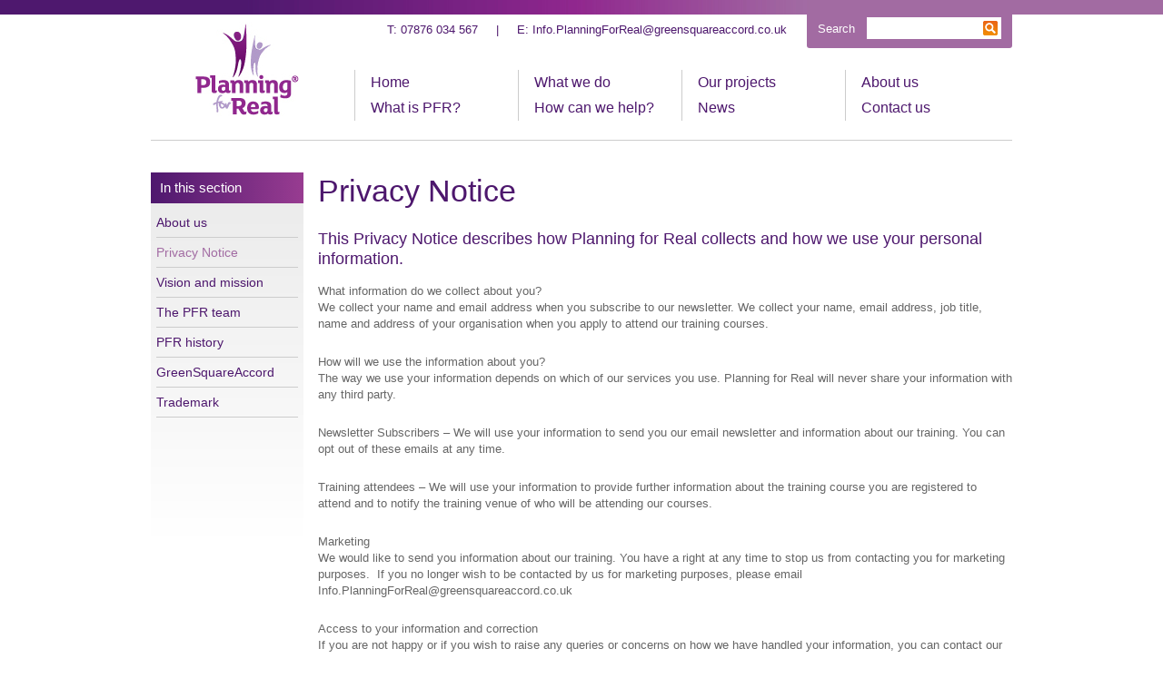

--- FILE ---
content_type: text/html; charset=UTF-8
request_url: https://www.planningforreal.org.uk/about-us/privacy-notice/
body_size: 6365
content:
<!DOCTYPE html>
<html lang="en-US">
<!--sskrys-->
<head>
<meta charset="UTF-8" />
<title>Privacy Notice | Planning for Real</title>
<link rel="profile" href="http://gmpg.org/xfn/11" />
<link href='http://fonts.googleapis.com/css?family=Varela+Round' rel='stylesheet' type='text/css'>
<link rel="stylesheet" type="text/css" media="all" href="https://www.planningforreal.org.uk/wp-content/themes/slingshot_pfr/style.css?version=1.4" />
<link rel="pingback" href="https://www.planningforreal.org.uk/xmlrpc.php" />

<script type="text/javascript" src="https://www.planningforreal.org.uk/wp-content/themes/slingshot_pfr/jquery/jquery-1.7.1.min.js"></script>

<meta name='robots' content='max-image-preview:large' />
	<style>img:is([sizes="auto" i], [sizes^="auto," i]) { contain-intrinsic-size: 3000px 1500px }</style>
	<link rel="alternate" type="application/rss+xml" title="Planning for Real &raquo; Feed" href="https://www.planningforreal.org.uk/feed/" />
<link rel="alternate" type="application/rss+xml" title="Planning for Real &raquo; Comments Feed" href="https://www.planningforreal.org.uk/comments/feed/" />
<script type="text/javascript">
/* <![CDATA[ */
window._wpemojiSettings = {"baseUrl":"https:\/\/s.w.org\/images\/core\/emoji\/15.0.3\/72x72\/","ext":".png","svgUrl":"https:\/\/s.w.org\/images\/core\/emoji\/15.0.3\/svg\/","svgExt":".svg","source":{"concatemoji":"https:\/\/www.planningforreal.org.uk\/wp-includes\/js\/wp-emoji-release.min.js?ver=6.7.4"}};
/*! This file is auto-generated */
!function(i,n){var o,s,e;function c(e){try{var t={supportTests:e,timestamp:(new Date).valueOf()};sessionStorage.setItem(o,JSON.stringify(t))}catch(e){}}function p(e,t,n){e.clearRect(0,0,e.canvas.width,e.canvas.height),e.fillText(t,0,0);var t=new Uint32Array(e.getImageData(0,0,e.canvas.width,e.canvas.height).data),r=(e.clearRect(0,0,e.canvas.width,e.canvas.height),e.fillText(n,0,0),new Uint32Array(e.getImageData(0,0,e.canvas.width,e.canvas.height).data));return t.every(function(e,t){return e===r[t]})}function u(e,t,n){switch(t){case"flag":return n(e,"\ud83c\udff3\ufe0f\u200d\u26a7\ufe0f","\ud83c\udff3\ufe0f\u200b\u26a7\ufe0f")?!1:!n(e,"\ud83c\uddfa\ud83c\uddf3","\ud83c\uddfa\u200b\ud83c\uddf3")&&!n(e,"\ud83c\udff4\udb40\udc67\udb40\udc62\udb40\udc65\udb40\udc6e\udb40\udc67\udb40\udc7f","\ud83c\udff4\u200b\udb40\udc67\u200b\udb40\udc62\u200b\udb40\udc65\u200b\udb40\udc6e\u200b\udb40\udc67\u200b\udb40\udc7f");case"emoji":return!n(e,"\ud83d\udc26\u200d\u2b1b","\ud83d\udc26\u200b\u2b1b")}return!1}function f(e,t,n){var r="undefined"!=typeof WorkerGlobalScope&&self instanceof WorkerGlobalScope?new OffscreenCanvas(300,150):i.createElement("canvas"),a=r.getContext("2d",{willReadFrequently:!0}),o=(a.textBaseline="top",a.font="600 32px Arial",{});return e.forEach(function(e){o[e]=t(a,e,n)}),o}function t(e){var t=i.createElement("script");t.src=e,t.defer=!0,i.head.appendChild(t)}"undefined"!=typeof Promise&&(o="wpEmojiSettingsSupports",s=["flag","emoji"],n.supports={everything:!0,everythingExceptFlag:!0},e=new Promise(function(e){i.addEventListener("DOMContentLoaded",e,{once:!0})}),new Promise(function(t){var n=function(){try{var e=JSON.parse(sessionStorage.getItem(o));if("object"==typeof e&&"number"==typeof e.timestamp&&(new Date).valueOf()<e.timestamp+604800&&"object"==typeof e.supportTests)return e.supportTests}catch(e){}return null}();if(!n){if("undefined"!=typeof Worker&&"undefined"!=typeof OffscreenCanvas&&"undefined"!=typeof URL&&URL.createObjectURL&&"undefined"!=typeof Blob)try{var e="postMessage("+f.toString()+"("+[JSON.stringify(s),u.toString(),p.toString()].join(",")+"));",r=new Blob([e],{type:"text/javascript"}),a=new Worker(URL.createObjectURL(r),{name:"wpTestEmojiSupports"});return void(a.onmessage=function(e){c(n=e.data),a.terminate(),t(n)})}catch(e){}c(n=f(s,u,p))}t(n)}).then(function(e){for(var t in e)n.supports[t]=e[t],n.supports.everything=n.supports.everything&&n.supports[t],"flag"!==t&&(n.supports.everythingExceptFlag=n.supports.everythingExceptFlag&&n.supports[t]);n.supports.everythingExceptFlag=n.supports.everythingExceptFlag&&!n.supports.flag,n.DOMReady=!1,n.readyCallback=function(){n.DOMReady=!0}}).then(function(){return e}).then(function(){var e;n.supports.everything||(n.readyCallback(),(e=n.source||{}).concatemoji?t(e.concatemoji):e.wpemoji&&e.twemoji&&(t(e.twemoji),t(e.wpemoji)))}))}((window,document),window._wpemojiSettings);
/* ]]> */
</script>
<style id='wp-emoji-styles-inline-css' type='text/css'>

	img.wp-smiley, img.emoji {
		display: inline !important;
		border: none !important;
		box-shadow: none !important;
		height: 1em !important;
		width: 1em !important;
		margin: 0 0.07em !important;
		vertical-align: -0.1em !important;
		background: none !important;
		padding: 0 !important;
	}
</style>
<link rel='stylesheet' id='wp-block-library-css' href='https://www.planningforreal.org.uk/wp-includes/css/dist/block-library/style.min.css?ver=6.7.4' type='text/css' media='all' />
<style id='classic-theme-styles-inline-css' type='text/css'>
/*! This file is auto-generated */
.wp-block-button__link{color:#fff;background-color:#32373c;border-radius:9999px;box-shadow:none;text-decoration:none;padding:calc(.667em + 2px) calc(1.333em + 2px);font-size:1.125em}.wp-block-file__button{background:#32373c;color:#fff;text-decoration:none}
</style>
<style id='global-styles-inline-css' type='text/css'>
:root{--wp--preset--aspect-ratio--square: 1;--wp--preset--aspect-ratio--4-3: 4/3;--wp--preset--aspect-ratio--3-4: 3/4;--wp--preset--aspect-ratio--3-2: 3/2;--wp--preset--aspect-ratio--2-3: 2/3;--wp--preset--aspect-ratio--16-9: 16/9;--wp--preset--aspect-ratio--9-16: 9/16;--wp--preset--color--black: #000000;--wp--preset--color--cyan-bluish-gray: #abb8c3;--wp--preset--color--white: #ffffff;--wp--preset--color--pale-pink: #f78da7;--wp--preset--color--vivid-red: #cf2e2e;--wp--preset--color--luminous-vivid-orange: #ff6900;--wp--preset--color--luminous-vivid-amber: #fcb900;--wp--preset--color--light-green-cyan: #7bdcb5;--wp--preset--color--vivid-green-cyan: #00d084;--wp--preset--color--pale-cyan-blue: #8ed1fc;--wp--preset--color--vivid-cyan-blue: #0693e3;--wp--preset--color--vivid-purple: #9b51e0;--wp--preset--gradient--vivid-cyan-blue-to-vivid-purple: linear-gradient(135deg,rgba(6,147,227,1) 0%,rgb(155,81,224) 100%);--wp--preset--gradient--light-green-cyan-to-vivid-green-cyan: linear-gradient(135deg,rgb(122,220,180) 0%,rgb(0,208,130) 100%);--wp--preset--gradient--luminous-vivid-amber-to-luminous-vivid-orange: linear-gradient(135deg,rgba(252,185,0,1) 0%,rgba(255,105,0,1) 100%);--wp--preset--gradient--luminous-vivid-orange-to-vivid-red: linear-gradient(135deg,rgba(255,105,0,1) 0%,rgb(207,46,46) 100%);--wp--preset--gradient--very-light-gray-to-cyan-bluish-gray: linear-gradient(135deg,rgb(238,238,238) 0%,rgb(169,184,195) 100%);--wp--preset--gradient--cool-to-warm-spectrum: linear-gradient(135deg,rgb(74,234,220) 0%,rgb(151,120,209) 20%,rgb(207,42,186) 40%,rgb(238,44,130) 60%,rgb(251,105,98) 80%,rgb(254,248,76) 100%);--wp--preset--gradient--blush-light-purple: linear-gradient(135deg,rgb(255,206,236) 0%,rgb(152,150,240) 100%);--wp--preset--gradient--blush-bordeaux: linear-gradient(135deg,rgb(254,205,165) 0%,rgb(254,45,45) 50%,rgb(107,0,62) 100%);--wp--preset--gradient--luminous-dusk: linear-gradient(135deg,rgb(255,203,112) 0%,rgb(199,81,192) 50%,rgb(65,88,208) 100%);--wp--preset--gradient--pale-ocean: linear-gradient(135deg,rgb(255,245,203) 0%,rgb(182,227,212) 50%,rgb(51,167,181) 100%);--wp--preset--gradient--electric-grass: linear-gradient(135deg,rgb(202,248,128) 0%,rgb(113,206,126) 100%);--wp--preset--gradient--midnight: linear-gradient(135deg,rgb(2,3,129) 0%,rgb(40,116,252) 100%);--wp--preset--font-size--small: 13px;--wp--preset--font-size--medium: 20px;--wp--preset--font-size--large: 36px;--wp--preset--font-size--x-large: 42px;--wp--preset--spacing--20: 0.44rem;--wp--preset--spacing--30: 0.67rem;--wp--preset--spacing--40: 1rem;--wp--preset--spacing--50: 1.5rem;--wp--preset--spacing--60: 2.25rem;--wp--preset--spacing--70: 3.38rem;--wp--preset--spacing--80: 5.06rem;--wp--preset--shadow--natural: 6px 6px 9px rgba(0, 0, 0, 0.2);--wp--preset--shadow--deep: 12px 12px 50px rgba(0, 0, 0, 0.4);--wp--preset--shadow--sharp: 6px 6px 0px rgba(0, 0, 0, 0.2);--wp--preset--shadow--outlined: 6px 6px 0px -3px rgba(255, 255, 255, 1), 6px 6px rgba(0, 0, 0, 1);--wp--preset--shadow--crisp: 6px 6px 0px rgba(0, 0, 0, 1);}:where(.is-layout-flex){gap: 0.5em;}:where(.is-layout-grid){gap: 0.5em;}body .is-layout-flex{display: flex;}.is-layout-flex{flex-wrap: wrap;align-items: center;}.is-layout-flex > :is(*, div){margin: 0;}body .is-layout-grid{display: grid;}.is-layout-grid > :is(*, div){margin: 0;}:where(.wp-block-columns.is-layout-flex){gap: 2em;}:where(.wp-block-columns.is-layout-grid){gap: 2em;}:where(.wp-block-post-template.is-layout-flex){gap: 1.25em;}:where(.wp-block-post-template.is-layout-grid){gap: 1.25em;}.has-black-color{color: var(--wp--preset--color--black) !important;}.has-cyan-bluish-gray-color{color: var(--wp--preset--color--cyan-bluish-gray) !important;}.has-white-color{color: var(--wp--preset--color--white) !important;}.has-pale-pink-color{color: var(--wp--preset--color--pale-pink) !important;}.has-vivid-red-color{color: var(--wp--preset--color--vivid-red) !important;}.has-luminous-vivid-orange-color{color: var(--wp--preset--color--luminous-vivid-orange) !important;}.has-luminous-vivid-amber-color{color: var(--wp--preset--color--luminous-vivid-amber) !important;}.has-light-green-cyan-color{color: var(--wp--preset--color--light-green-cyan) !important;}.has-vivid-green-cyan-color{color: var(--wp--preset--color--vivid-green-cyan) !important;}.has-pale-cyan-blue-color{color: var(--wp--preset--color--pale-cyan-blue) !important;}.has-vivid-cyan-blue-color{color: var(--wp--preset--color--vivid-cyan-blue) !important;}.has-vivid-purple-color{color: var(--wp--preset--color--vivid-purple) !important;}.has-black-background-color{background-color: var(--wp--preset--color--black) !important;}.has-cyan-bluish-gray-background-color{background-color: var(--wp--preset--color--cyan-bluish-gray) !important;}.has-white-background-color{background-color: var(--wp--preset--color--white) !important;}.has-pale-pink-background-color{background-color: var(--wp--preset--color--pale-pink) !important;}.has-vivid-red-background-color{background-color: var(--wp--preset--color--vivid-red) !important;}.has-luminous-vivid-orange-background-color{background-color: var(--wp--preset--color--luminous-vivid-orange) !important;}.has-luminous-vivid-amber-background-color{background-color: var(--wp--preset--color--luminous-vivid-amber) !important;}.has-light-green-cyan-background-color{background-color: var(--wp--preset--color--light-green-cyan) !important;}.has-vivid-green-cyan-background-color{background-color: var(--wp--preset--color--vivid-green-cyan) !important;}.has-pale-cyan-blue-background-color{background-color: var(--wp--preset--color--pale-cyan-blue) !important;}.has-vivid-cyan-blue-background-color{background-color: var(--wp--preset--color--vivid-cyan-blue) !important;}.has-vivid-purple-background-color{background-color: var(--wp--preset--color--vivid-purple) !important;}.has-black-border-color{border-color: var(--wp--preset--color--black) !important;}.has-cyan-bluish-gray-border-color{border-color: var(--wp--preset--color--cyan-bluish-gray) !important;}.has-white-border-color{border-color: var(--wp--preset--color--white) !important;}.has-pale-pink-border-color{border-color: var(--wp--preset--color--pale-pink) !important;}.has-vivid-red-border-color{border-color: var(--wp--preset--color--vivid-red) !important;}.has-luminous-vivid-orange-border-color{border-color: var(--wp--preset--color--luminous-vivid-orange) !important;}.has-luminous-vivid-amber-border-color{border-color: var(--wp--preset--color--luminous-vivid-amber) !important;}.has-light-green-cyan-border-color{border-color: var(--wp--preset--color--light-green-cyan) !important;}.has-vivid-green-cyan-border-color{border-color: var(--wp--preset--color--vivid-green-cyan) !important;}.has-pale-cyan-blue-border-color{border-color: var(--wp--preset--color--pale-cyan-blue) !important;}.has-vivid-cyan-blue-border-color{border-color: var(--wp--preset--color--vivid-cyan-blue) !important;}.has-vivid-purple-border-color{border-color: var(--wp--preset--color--vivid-purple) !important;}.has-vivid-cyan-blue-to-vivid-purple-gradient-background{background: var(--wp--preset--gradient--vivid-cyan-blue-to-vivid-purple) !important;}.has-light-green-cyan-to-vivid-green-cyan-gradient-background{background: var(--wp--preset--gradient--light-green-cyan-to-vivid-green-cyan) !important;}.has-luminous-vivid-amber-to-luminous-vivid-orange-gradient-background{background: var(--wp--preset--gradient--luminous-vivid-amber-to-luminous-vivid-orange) !important;}.has-luminous-vivid-orange-to-vivid-red-gradient-background{background: var(--wp--preset--gradient--luminous-vivid-orange-to-vivid-red) !important;}.has-very-light-gray-to-cyan-bluish-gray-gradient-background{background: var(--wp--preset--gradient--very-light-gray-to-cyan-bluish-gray) !important;}.has-cool-to-warm-spectrum-gradient-background{background: var(--wp--preset--gradient--cool-to-warm-spectrum) !important;}.has-blush-light-purple-gradient-background{background: var(--wp--preset--gradient--blush-light-purple) !important;}.has-blush-bordeaux-gradient-background{background: var(--wp--preset--gradient--blush-bordeaux) !important;}.has-luminous-dusk-gradient-background{background: var(--wp--preset--gradient--luminous-dusk) !important;}.has-pale-ocean-gradient-background{background: var(--wp--preset--gradient--pale-ocean) !important;}.has-electric-grass-gradient-background{background: var(--wp--preset--gradient--electric-grass) !important;}.has-midnight-gradient-background{background: var(--wp--preset--gradient--midnight) !important;}.has-small-font-size{font-size: var(--wp--preset--font-size--small) !important;}.has-medium-font-size{font-size: var(--wp--preset--font-size--medium) !important;}.has-large-font-size{font-size: var(--wp--preset--font-size--large) !important;}.has-x-large-font-size{font-size: var(--wp--preset--font-size--x-large) !important;}
:where(.wp-block-post-template.is-layout-flex){gap: 1.25em;}:where(.wp-block-post-template.is-layout-grid){gap: 1.25em;}
:where(.wp-block-columns.is-layout-flex){gap: 2em;}:where(.wp-block-columns.is-layout-grid){gap: 2em;}
:root :where(.wp-block-pullquote){font-size: 1.5em;line-height: 1.6;}
</style>
<link rel="https://api.w.org/" href="https://www.planningforreal.org.uk/wp-json/" /><link rel="alternate" title="JSON" type="application/json" href="https://www.planningforreal.org.uk/wp-json/wp/v2/pages/1261" /><link rel="EditURI" type="application/rsd+xml" title="RSD" href="https://www.planningforreal.org.uk/xmlrpc.php?rsd" />
<meta name="generator" content="WordPress 6.7.4" />
<link rel="canonical" href="https://www.planningforreal.org.uk/about-us/privacy-notice/" />
<link rel='shortlink' href='https://www.planningforreal.org.uk/?p=1261' />
<link rel="alternate" title="oEmbed (JSON)" type="application/json+oembed" href="https://www.planningforreal.org.uk/wp-json/oembed/1.0/embed?url=https%3A%2F%2Fwww.planningforreal.org.uk%2Fabout-us%2Fprivacy-notice%2F" />
<link rel="alternate" title="oEmbed (XML)" type="text/xml+oembed" href="https://www.planningforreal.org.uk/wp-json/oembed/1.0/embed?url=https%3A%2F%2Fwww.planningforreal.org.uk%2Fabout-us%2Fprivacy-notice%2F&#038;format=xml" />
<!-- HFCM by 99 Robots - Snippet # 1: Google Analytics -->
<!-- Google tag (gtag.js) -->
<script async src="https://www.googletagmanager.com/gtag/js?id=G-L4RMRGEBW7"></script>
<script>
  window.dataLayer = window.dataLayer || [];
  function gtag(){dataLayer.push(arguments);}
  gtag('js', new Date());

  gtag('config', 'G-L4RMRGEBW7');
</script>
<!-- /end HFCM by 99 Robots -->

</head>

<body>
<div id="wrapper">

	<div id="header">
    
			<div id="branding" role="banner">
            
				<h1>
					<a href="https://www.planningforreal.org.uk/" title="Planning for Real" rel="home"><span>Planning for Real</span></a>
				</h1>
                
			</div>
            
            <div id="search">
            <form role="search" method="get" id="searchform" action="https://www.planningforreal.org.uk/" >
            <label for="s">Search</label>
			<input type="text" value="" name="s" id="s" />
			<input type="submit" id="searchsubmit" value="Go" />
			</form>
            </div>
            
            <div id="contact">
            <p>T: 07876 034 567&nbsp;&nbsp;&nbsp;&nbsp;&nbsp;|&nbsp;&nbsp;&nbsp;&nbsp;&nbsp;E: <a href="mailto:Info.PlanningForReal@greensquareaccord.co.uk?Subject=Enquiry%20from%20the%20PFR%20Website">Info.PlanningForReal@greensquareaccord.co.uk</a></p>
            </div>
            
            

			<div id="access" role="navigation">
			  				<div class="skip-link screen-reader-text"><a href="#content" title="Skip to content">Skip to content</a></div>
								<div class="menu-header"><ul id="menu-main-navigation" class="menu"><li id="menu-item-23" class="menu-item menu-item-type-post_type menu-item-object-page menu-item-home menu-item-23"><a href="https://www.planningforreal.org.uk/">Home</a></li>
<li id="menu-item-32" class="menu-item menu-item-type-post_type menu-item-object-page menu-item-32"><a href="https://www.planningforreal.org.uk/what-we-do/">What we do</a></li>
<li id="menu-item-95" class="menu-item menu-item-type-post_type menu-item-object-page menu-item-95"><a href="https://www.planningforreal.org.uk/our-projects/">Our projects</a></li>
<li id="menu-item-94" class="menu-item menu-item-type-post_type menu-item-object-page current-page-ancestor menu-item-94"><a href="https://www.planningforreal.org.uk/about-us/">About us</a></li>
<li id="menu-item-96" class="menu-item menu-item-type-post_type menu-item-object-page menu-item-96"><a href="https://www.planningforreal.org.uk/what-is-pfr/">What is PFR?</a></li>
<li id="menu-item-97" class="menu-item menu-item-type-post_type menu-item-object-page menu-item-97"><a href="https://www.planningforreal.org.uk/how-can-we-help/">How can we help?</a></li>
<li id="menu-item-22" class="menu-item menu-item-type-post_type menu-item-object-page menu-item-22"><a href="https://www.planningforreal.org.uk/news/">News</a></li>
<li id="menu-item-93" class="menu-item menu-item-type-post_type menu-item-object-page menu-item-93"><a href="https://www.planningforreal.org.uk/contact-us/">Contact us</a></li>
</ul></div>			</div>
            
	</div><!-- #header -->

	<div id="main_content">




	<div id="left_navigation" class="left_col_fade">
    
    <h6>In this section</h6>
    
        <ul class="level_0">
        <li><a href="https://www.planningforreal.org.uk/about-us/" title="About us" >About us</a></li>
            <ul>
                <li><a id="current_page" href="https://www.planningforreal.org.uk/about-us/privacy-notice/" title="Privacy Notice">Privacy Notice</a></li><li><a href="https://www.planningforreal.org.uk/about-us/vision-and-mission/" title="Vision and mission">Vision and mission</a></li><li><a href="https://www.planningforreal.org.uk/about-us/the-pfr-team/" title="The PFR team">The PFR team</a></li><li><a href="https://www.planningforreal.org.uk/about-us/pfr-history/" title="PFR history">PFR history</a></li><li><a href="https://www.planningforreal.org.uk/about-us/accord-group/" title="GreenSquareAccord">GreenSquareAccord</a></li><li><a href="https://www.planningforreal.org.uk/about-us/trademark/" title="Trademark">Trademark</a></li>            </ul>
        </ul>
	</div>

        
        <div id="container" class="width_with_left_col">
			<div id="content" role="main">

			

				
                
                		<h1>Privacy Notice</h1>                		<div class="entry-content">
						<h3>This Privacy Notice describes how Planning for Real collects and how we use your personal information.</h3>
<p>What information do we collect about you?<br />
We collect your name and email address when you subscribe to our newsletter. We collect your name, email address, job title, name and address of your organisation when you apply to attend our training courses.</p>
<p>How will we use the information about you?<br />
The way we use your information depends on which of our services you use. Planning for Real will never share your information with any third party.</p>
<p>Newsletter Subscribers &#8211; We will use your information to send you our email newsletter and information about our training. You can opt out of these emails at any time.</p>
<p>Training attendees &#8211; We will use your information to provide further information about the training course you are registered to attend and to notify the training venue of who will be attending our courses.</p>
<p>Marketing<br />
We would like to send you information about our training. You have a right at any time to stop us from contacting you for marketing purposes.  If you no longer wish to be contacted by us for marketing purposes, please email Info.PlanningForReal@greensquareaccord.co.uk</p>
<p>Access to your information and correction<br />
If you are not happy or if you wish to raise any queries or concerns on how we have handled your information, you can contact our Data Protection Officer who will investigate the matter.</p>
<p>Data Protection Officer (DPO)<br />
GreenSquareAccord</p>
<p>10 Brindley Place</p>
<p>Birmingham</p>
<p>B1 2JB</p>
<p>The full GreenSquareAccord Privacy policy is available on</p>
                        </div><!-- .entry-content -->
				



			</div><!-- #content -->
		</div><!-- #container -->


	</div><!-- #main_content -->

	<div id="footer" role="contentinfo">

			<div class="footer_pod">
            <h5>Contact us</h5>
            <p>Planning for Real <br />
            <p>T: 07876 034 567<br />
            E: <a href="mailto:Info.PlanningForReal@greensquareaccord.co.uk">Info.PlanningForReal@greensquareaccord.co.uk</a></p>
    </div>
            
            <div class="footer_pod">
            <h5>Follow us</h5>
            <ul>
            <li><a href="http://twitter.com/#!/PlanningforReal"><img src="https://www.planningforreal.org.uk/wp-content/themes/slingshot_pfr/images/twitter.png" width="16" height="16" border="0" />&nbsp;&nbsp;Twitter</a></li>
<li><a href="http://www.facebook.com/pages/Planning-for-Real/124510074350983"><img src="https://www.planningforreal.org.uk/wp-content/themes/slingshot_pfr/images/facebook.png" width="16" height="16" border="0" />&nbsp;&nbsp;Facebook</a></li>
<li><a href="http://www.linkedin.com/groups/Planning-Real-4453585"><img src="https://www.planningforreal.org.uk/wp-content/themes/slingshot_pfr/images/linkedin.png" width="16" height="16" border="0" />&nbsp;&nbsp;Linkedin</a></li>
<li><a href="https://www.planningforreal.org.uk/feed/rss/"><img src="https://www.planningforreal.org.uk/wp-content/themes/slingshot_pfr/images/social-rss.png" width="16" height="16" border="0" />&nbsp;&nbsp;RSS Feed</a></li>
            </ul>
            
    </div>
            
            <div class="footer_pod end_pod">
            <h5>Recent news</h5>

            				<p><p>The Planning For Real Unit delivered PfR online training  in Ivrea (Italy) as the starting point of a small-scale regeneration project of the area in front of the local intermodal&hellip; <a href="https://www.planningforreal.org.uk/planning-for-real-project-in-ivrea-italy/">More <span class="meta-nav">&raquo;</span></a></p>
</p>
                <p class="posted_date">Monday 18th July 2022</p>
			


    </div>

	<div class="clear_all">&nbsp;</div>
    
    <div id="footer_sign_off">
        <p>&nbsp;</p>
    <p>&copy; 2012-2023 Planning for Real&reg;</p>
    <p id="site_credit"><a href="http://www.slingshot.co.uk/" title="Slingshot Design | Web Design | Graphic Design | Monmouth | Abergavenny | Birmingham">Web design <img src="https://www.planningforreal.org.uk/wp-content/themes/slingshot_pfr/images/Slingshot-Design-Icon-16px.png" width="16" height="16" border="0" /> Slingshot</a></p>
    
    </div>

	</div><!-- #footer -->

</div><!-- #wrapper -->

<script type="text/javascript" src="https://www.planningforreal.org.uk/wp-includes/js/comment-reply.min.js?ver=6.7.4" id="comment-reply-js" async="async" data-wp-strategy="async"></script>
</body>
</html>


--- FILE ---
content_type: text/css
request_url: https://www.planningforreal.org.uk/wp-content/themes/slingshot_pfr/style.css?version=1.4
body_size: 6688
content:
/*
Theme Name: Slingshot PFR
Theme URI: http://www.slingshot.co.uk
Description: The 2012 theme by Slingshot for Planning for Real.
Author: Slingshot Design Ltd
Version: 1.4
*/

/* colour references

Dark Purple #4d176d
Gray lines #CCC
Pale purple #A26CA3

turquoise #1CA3B7
purp #A26BA2
green #67B023
blue #00A4E3
Pink #E00078
orange #EE8420
*/

/* =Reset default browser CSS. Based on work by Eric Meyer: http://meyerweb.com/eric/tools/css/reset/index.html
-------------------------------------------------------------- */

html, body, div, span, applet, object, iframe, blockquote, pre, a, abbr, acronym, address, big, cite, code, del, dfn, em, font, img, ins, kbd, q, s, samp, small, strike, strong, sub, sup, tt, var, b, u, i, center, dl, dt, dd, ol, ul, li, fieldset, form, label, legend, table, caption, tbody, tfoot, thead, tr, th, td {
	background: transparent;
	border: 0;
	margin: 0;
	padding: 0;
	/*vertical-align: baseline;*/
}
/* removed from reset
-------------------------------------------------------------- */
h1, h2, h3, h4, h5, h6, p {
}
body {
	color: #666;
	/*line-height: 18px;*/
	font-family: Arial, Helvetica, sans-serif;
	font-size: 13px;
	background: #FFF url(images/2600X16_Top_Strip.jpg) repeat-x center top;
}
/*h1, h2, h3, h4, h5, h6 {
	clear: both;
	font-weight: normal;
}*/
ol, ul {
	list-style: none;
}
blockquote {
	quotes: none;
}
blockquote:before, blockquote:after {
	content: '';
	content: none;
}
del {
	text-decoration: line-through;
}
/* tables still need 'cellspacing="0"' in the markup */
table {
	border-collapse: collapse;
	border-spacing: 0;
}
a img {
	border: none;
}
/* =Fonts
-------------------------------------------------------------- */
#header, h1, h2, h3, h4, h5, h6, #left_navigation, #sidebar_navigation {
	font-family: 'Varela Round', sans-serif;
	font-weight: normal;
	font-style: normal;
}
h1, h2, h3, h5 {
	color: #4d176d;
}
h1 {
	font-size: 34px;
	margin:2px 0px 24px;
	line-height: 36px;
}
h2 {
	font-size: 24px;
	line-height: 28px;
	margin: 0px 0px 16px;
}
h3 {
	font-size: 18px;
	line-height: 22px;
	margin: 16px 0px;
}
h4 {
	font-size: 16px;
	line-height: 18px;
	margin: 0px;
}
h5 {
	font-size: 16px;
	line-height: 18px;
	margin: 0px;
}
h6 {
	font-size: 15px;
	line-height: 18px;
	margin: 0px 0px 5px;
	padding: 8px 10px;
	color: #FFF;
	background: rgb(78,24,110); /* Old browsers */
	background: -moz-linear-gradient(left, rgba(78, 24, 110, 1) 0%, rgba(152, 60, 145, 1) 100%); /* FF3.6+ */
	background: -webkit-gradient(linear, left top, right top, color-stop(0%, rgba(78, 24, 110, 1)), color-stop(100%, rgba(152, 60, 145, 1))); /* Chrome,Safari4+ */
	background: -webkit-linear-gradient(left, rgba(78, 24, 110, 1) 0%, rgba(152, 60, 145, 1) 100%); /* Chrome10+,Safari5.1+ */
	background: -o-linear-gradient(left, rgba(78, 24, 110, 1) 0%, rgba(152, 60, 145, 1) 100%); /* Opera 11.10+ */
	background: -ms-linear-gradient(left, rgba(78, 24, 110, 1) 0%, rgba(152, 60, 145, 1) 100%); /* IE10+ */
	background: linear-gradient(left, rgba(78, 24, 110, 1) 0%, rgba(152, 60, 145, 1) 100%); /* W3C */
 filter: progid:DXImageTransform.Microsoft.gradient( startColorstr='#4e186e', endColorstr='#983c91', GradientType=1 ); /* IE6-9 */
}

/* <s> Clearing floats
---------------------------------------------------------------- */
#main_content:before,
#main_content:after,
#sidebar_navigation:before,
#sidebar_navigation:after,
#sidebar_navigation ul:before,
#sidebar_navigation ul:after,
#footer:before,
#footer:after{
	content: "";
	display: table;
}
#main_content:after,
#sidebar_navigation:after,
#sidebar_navigation ul:after,
#footer:after{
	clear: both;
}


/* =Main containers
-------------------------------------------------------------- */

/* The main theme structure */
#access, #colophon, #main, #wrapper {
	margin: 0 auto;
	width: 948px;
}
#wrapper {
	background: #fff;
	margin-top: 16px;
	padding: 0px;
}
#container {
	/*position: relative;
top: 25px;
right: 0px;*/
float: left;
	margin: 0px;
	padding: 35px 0px 0px;
}
#content {
	/*margin: 0 280px 0 20px;*/
padding:0px;
	margin:0px;
}
.width_full {
	width:948px;
}
.width_with_left_col {
	width: 764px;
}
#footer {
	clear: both;
	width: 100%;
}
/* =Home page specific
-------------------------------------------------------------- */
#slideshow_main {
	height:359px;
	overflow: hidden;
	position: relative;/*z-index: 100;*/
}
#slideshow_info_1 {
	height: 359px;
	width: 360px;
	overflow: hidden;
	position: relative;
	left: 0px;
	top: -359px;
}
#slideshow_info_1 h2 {
	font-size: 24px;
}
#slideshow_info_1 p {
	margin-top:26px;
}
#slideshow_info_2 {
	width: 466px;
	height: 359px;
	float:left;/*position: relative;
	left: 948px;
	top: 0px;*/
}
#slideshow_info_2 h2 {
	color:#E00078;
	font-size: 34px;
	line-height: 40px;
}
#slideshow_info_3 {
	width: 466px;
	float:left;
}
/*#slideshow_info_3 h3 {
	font-size: 18px;
	line-height: 22px;
}*/
#slideshow_info_4 {
	float:right;
}
#home_pods {
	float: left;
	width: 466px;
}
.home_pod {
	background: #CCC;
	height: 76px; /* 108 */
	width: 199px; /* 225 */
	overflow: hidden;
	float: left;
	margin-bottom: 16px;
	color: #FFF;
	padding: 16px 13px;
	line-height: 1em;
}
.home_pod1 {
	background: #CCC;
	height: 76px; /* 108 */
	width: 193px; /* 225 */
	overflow: hidden;
	float: left;
	margin-bottom: 16px;
	color: #FFF;
	padding: 16px;
	line-height: 1em;
}
.gutter_right {
	margin-right:16px;
}
#home_pods h2, #home_projects h2 {
	border-top: 1px solid #CCC;
	border-bottom: 1px solid #CCC;
	margin-top: 0px;
	padding: 6px 0px;
}
#home_pods p {
	margin-top: 10px;
}
#home_pods a {
	color: #FFF;
	text-decoration: none;
}
#home_pods span {
	font-weight: bold;
}
.bg_1 {
	background: #1CA3B7;
}
.bg_2 {
	background: #A26BA2;
}
.bg_3 {
	background: #67B023;
}
.bg_4 {
	background: #00A4E3;
}
.bg_5 {
	background: #E00178;
}
.bg_6 {
	background: #EE8420;
}
#home_projects {
	width: 466px;
	float: right;
}
#home_projects_slideshow{
	height: 325px;
	overflow: hidden;
}
.home_projects_item{}
.home_projects_item h3 a{
	text-decoration: none;
}
.home_projects_item p{}
.home_projects_item_img{
	display: block;
	height: 195px;
	width: 466px;
	background: center center;
}
.home_projects_item_img a{
	display: block;
	height: 195px;
	width: 466px;
}
/* Buttons Call for action
-------------------------------------------------------------- */

#slideshow_next, #slideshow_prev, #btn_project_slideshow, #btn_view_projects, #btn_to_top {
	background: rgb(218,83,150); /* Old browsers */
	background: -moz-linear-gradient(top, rgba(218, 83, 150, 1) 0%, rgba(223, 13, 123, 1) 100%); /* FF3.6+ */
	background: -webkit-gradient(linear, left top, left bottom, color-stop(0%, rgba(218, 83, 150, 1)), color-stop(100%, rgba(223, 13, 123, 1))); /* Chrome,Safari4+ */
	background: -webkit-linear-gradient(top, rgba(218, 83, 150, 1) 0%, rgba(223, 13, 123, 1) 100%); /* Chrome10+,Safari5.1+ */
	background: -o-linear-gradient(top, rgba(218, 83, 150, 1) 0%, rgba(223, 13, 123, 1) 100%); /* Opera 11.10+ */
	background: -ms-linear-gradient(top, rgba(218, 83, 150, 1) 0%, rgba(223, 13, 123, 1) 100%); /* IE10+ */
	background: linear-gradient(top, rgba(218, 83, 150, 1) 0%, rgba(223, 13, 123, 1) 100%); /* W3C */
 filter: progid:DXImageTransform.Microsoft.gradient( startColorstr='#da5396', endColorstr='#df0d7b', GradientType=0 ); /* IE6-9 */
	-webkit-border-radius: 3px;
	-moz-border-radius: 3px;
	border-radius: 3px;
	-moz-box-shadow: 2px 5px 5px #CCC;
	-webkit-box-shadow: 2px 5px 5px #CCC;
	box-shadow: 2px 5px 5px #CCC;
	font-family: 'Varela Round', sans-serif;
	color: #FFF;
	text-decoration: none;
	padding: 5px 12px;
}
#slideshow_next, #slideshow_prev {
	font-size: 17px;
}
#btn_project_slideshow, #btn_view_projects {
	font-size: 15px;
}
#btn_to_top {
	font-size: 13px;
}
#slideshow_next:hover, #slideshow_prev:hover, #btn_project_slideshow:hover, #btn_view_projects:hover, #btn_to_top:hover {
	background: rgb(116,19,112); /* Old browsers */
	background: -moz-linear-gradient(top, rgba(116, 19, 112, 1) 0%, rgba(77, 23, 109, 1) 100%); /* FF3.6+ */
	background: -webkit-gradient(linear, left top, left bottom, color-stop(0%, rgba(116, 19, 112, 1)), color-stop(100%, rgba(77, 23, 109, 1))); /* Chrome,Safari4+ */
	background: -webkit-linear-gradient(top, rgba(116, 19, 112, 1) 0%, rgba(77, 23, 109, 1) 100%); /* Chrome10+,Safari5.1+ */
	background: -o-linear-gradient(top, rgba(116, 19, 112, 1) 0%, rgba(77, 23, 109, 1) 100%); /* Opera 11.10+ */
	background: -ms-linear-gradient(top, rgba(116, 19, 112, 1) 0%, rgba(77, 23, 109, 1) 100%); /* IE10+ */
	background: linear-gradient(top, rgba(116, 19, 112, 1) 0%, rgba(77, 23, 109, 1) 100%); /* W3C */
 filter: progid:DXImageTransform.Microsoft.gradient( startColorstr='#741370', endColorstr='#4d176d', GradientType=0 ); /* IE6-9 */
}
/* =Projects page specific
-------------------------------------------------------------- */
#projects_list {
}
.projects_list_item {
	border-top: 1px solid #CCC;
	padding: 0px;
	float: left;
	width: 466px;
}
.projects_thumb {
	background: #CCC;
	float: left;
	height: 168px;
	width: 168px;
	margin: 16px 0px;
}
.projects_title_excerpt {
	margin-left: 184px;
}
.projects_title_excerpt h3 {
}
.projects_title_excerpt a {
	text-decoration: none;
}

#projects_intro{
	padding-bottom: 16px;
	border-bottom: 1px solid #CCC;	
}
/*#projects_intro div{
	width: 342px;
}*/
#projects_intro img{
	float: right;
	width: 374px;
	margin-left: 16px;
	display: inline;
}
#projects_intro h1{}
#projects_intro h3 a{
	display:none;
}
.showcase-title{
	border-top: 1px solid #CCC;
	padding-top: 16px;
}
/* =Global Elements
-------------------------------------------------------------- */

/* Main global 'theme' and typographic styles */
hr {
	background-color: #e7e7e7;
	border: 0;
	clear: both;
	height: 1px;
	margin-bottom: 18px;
}
/* Text elements */
p {
	margin-bottom: 14px;
}
ul {
	list-style: square;
	margin: 0 0 18px 1.5em;
}
ol {
	list-style: decimal;
	margin: 0 0 18px 1.5em;
}
ol ol {
	list-style: upper-alpha;
}
ol ol ol {
	list-style: lower-roman;
}
ol ol ol ol {
	list-style: lower-alpha;
}
ul ul, ol ol, ul ol, ol ul {
	margin-bottom: 0;
}
dl {
	margin: 0 0 24px 0;
}
dt {
	font-weight: bold;
}
dd {
	margin-bottom: 18px;
}
strong {
	font-weight: bold;
}
cite, em, i {
	font-style: italic;
}
big {
	font-size: 131.25%;
}
ins {
	background: #ffc;
	text-decoration: none;
}
blockquote {
	font-style: italic;
	padding: 0 3em;
}
blockquote cite, blockquote em, blockquote i {
	font-style: normal;
}
pre {
	background: #f7f7f7;
	color: #222;
	line-height: 18px;
	margin-bottom: 18px;
	overflow: auto;
	padding: 1.5em;
}
abbr, acronym {
	border-bottom: 1px dotted #666;
	cursor: help;
}
sup, sub {
	height: 0;
	line-height: 1;
	position: relative;
	vertical-align: baseline;
}
sup {
	bottom: 1ex;
}
sub {
	top: .5ex;
}
/*input[type="text"],
textarea {
	background: #f9f9f9;
	border: 1px solid #ccc;
	box-shadow: inset 1px 1px 1px rgba(0,0,0,0.1);
	-moz-box-shadow: inset 1px 1px 1px rgba(0,0,0,0.1);
	-webkit-box-shadow: inset 1px 1px 1px rgba(0,0,0,0.1);
	padding: 2px;
}*/
a:link {
	color: #4d176d;
}
a:visited {
	color: #4d176d;
}
a:active, a:hover {
	color: #E00078;
}
/* Text meant only for screen readers */
.screen-reader-text {
	position: absolute;
	left: -9000px;
}
.clear_all {
	clear:both;
	height: 1px;
}
.loading_content {
	background: url(images/ajax-loader-white.gif) no-repeat 10px 10px;
}
/* =Header
-------------------------------------------------------------- */

#header {
	height:138px;
	padding: 0px;
	color:#4d176d;
	border-bottom: 1px solid #CCC;
}
#header a {
	color:#4d176d;
	text-decoration: none;
}
#branding {
	background: url(images/Planning-for-Real-logo.jpg);
	display: block;
	float: left;
	height: 104px;
	width: 116px;
	margin-left: 48px;
	margin-top: 8px;
}
#branding h1 a {
	display: block;
	height: 104px;
	width: 116px;
}
#branding h1 span {
	display:none;
}
#contact {
	float: right;
	width: 500px;
	text-align: right;
	padding-right: 22px;
}
#contact p {
	margin:0px;
	padding-top:9px;
}
#contact a:hover {
	color:#E00078;
}
#search {
	background: #a26ba2;
	padding: 4px 0px 10px 12px;
	float: right;
	width: 214px;
	-webkit-border-bottom-right-radius: 3px;
	-webkit-border-bottom-left-radius: 3px;
	-moz-border-radius-bottomright: 3px;
	-moz-border-radius-bottomleft: 3px;
	border-bottom-right-radius: 3px;
	border-bottom-left-radius: 3px;
	color: #FFF;
	border-style: none;
	margin-top: -1px;
}
#search label {
	padding-right:9px;
}
#search input[type="text"] {
	background: #FFF;
	height: 20px;
	width: 116px;
	border-style: none;
	padding: 2px 26px 2px 6px;
}
#search input[type="submit"] {
	background: transparent url(images/btn_search.png) no-repeat;
	height: 16px;
	width: 16px;
	margin-left: -24px;
	text-indent: -99999px;
	border-style: none;
	cursor: pointer;
}
#access {
	display: block;
	float: right;
	margin: 24px 0px 0px;
	width: 724px;
	padding: 0px;
	font-size: 16px;
}
#access .menu-header, div.menu {
/*margin-left: 12px;*/
	/*width: 928px;*/
}
#access .menu-header ul, div.menu ul {
	list-style: none;
	margin: 0px;
}
#access .menu-header li, div.menu li {
	width:180px;
	float: left;
	position: relative;
}
#access a {
	display: block;
	line-height: 28px;
	padding: 0px 0px 0px 17px;
	text-decoration: none;
	border-left: 1px solid #CCC;
}
/*#access ul ul {
	box-shadow: 0px 3px 3px rgba(0,0,0,0.2);
	-moz-box-shadow: 0px 3px 3px rgba(0,0,0,0.2);
	-webkit-box-shadow: 0px 3px 3px rgba(0,0,0,0.2);
	display: none;
	position: absolute;
	top: 38px;
	left: 0;
	float: left;
	width: 180px;
	z-index: 99999;
}
#access ul ul li {
	min-width: 180px;
}
#access ul ul ul {
	left: 100%;
	top: 0;
}
#access ul ul a {
	background: #333;
	line-height: 1em;
	padding: 10px;
	width: 160px;
	height: auto;
}*/
#access li:hover > a, #access ul ul :hover > a {
	color: #E00078;
}
#access ul li:hover > ul {
	display: block;
}
#access ul li.current_page_item > a, #access ul li.current-menu-ancestor > a, #access ul li.current-menu-item > a, #access ul li.current-menu-parent > a {
	color: #E00078;
}
* html #access ul li.current_page_item a, * html #access ul li.current-menu-ancestor a, * html #access ul li.current-menu-item a, * html #access ul li.current-menu-parent a, * html #access ul li a:hover {
	color: #E00078;
}
/* =Content
-------------------------------------------------------------- */

#main {
	clear: both;
	overflow: hidden;
	padding: 40px 0 0 0;
}
#content {
	margin-bottom: 36px;
	min-height:340px;
	line-height: 18px;
}
/*#content,
#content input,
#content textarea {
	color: #333;
	font-size: 16px;
	line-height: 24px;
}*/
#content p, #content ul, #content ol, #content dd, #content pre, #content hr {
	margin-bottom: 24px;
}
#content ul ul, #content ol ol, #content ul ol, #content ol ul {
	margin-bottom: 0;
}
#content pre, #content kbd, #content tt, #content var {
	font-size: 15px;
	line-height: 21px;
}
#content code {
	font-size: 13px;
}
#content dt, #content th {
	color: #000;
}
/*#content h1,
#content h2,
#content h3,
#content h4,
#content h5,
#content h6 {
	color: #000;
	line-height: 1.5em;
	margin: 0 0 20px 0;
}*/
#content table {
	border: 1px solid #e7e7e7;
	margin: 0 -1px 24px 0;
	text-align: left;
	width: 100%;
}
#content tr th, #content thead th {
	color: #999;
	font-size: 12px;
	font-weight: bold;
	line-height: 18px;
	padding: 9px 24px;
}
#content tr td {
	border-top: 1px solid #e7e7e7;
	padding: 6px 24px;
}
#content tr.odd td {
	background: #f2f7fc;
}
.hentry {
	margin: 0 0 24px;
	border-bottom: 1px solid #CCC;
	padding-bottom: 30px;
}
.hentry-single {
	margin: 0 0 24px;
	padding-bottom: 30px;
}
/*
.home .sticky {
	background: #f2f7fc;
	border-top: 4px solid #000;
	margin-left: -20px;
	margin-right: -20px;
	padding: 18px 20px;
}
.page-title {
	color: #000;
	font-size: 14px;
	font-weight: bold;
	margin: 0 0 36px 0;
}
.page-title span {
	color: #333;
	font-size: 16px;
	font-style: italic;
	font-weight: normal;
}
.page-title a:link, .page-title a:visited {
	color: #999;
	text-decoration: none;
}
.page-title a:active, .page-title a:hover {
	color: #ff4b33;
}

.entry-title a:link, .entry-title a:visited {
	color: #000;
	text-decoration: none;
}
.entry-title a:active, .entry-title a:hover {
	color: #ff4b33;
}*/

/*.entry-title {
	margin-bottom: 8px;
}*/

.entry-title a {
	text-decoration: none;
}
.entry-meta {
	color: #999;
	font-size: 12px;
	font-weight: bold;
}
.entry-meta abbr, .entry-utility abbr {
	border: none;
}
.entry-meta abbr:hover, .entry-utility abbr:hover {
	border-bottom: 1px dotted #666;
}
.entry-content, .entry-summary {
	clear: both;
	padding: 0px;
	line-height: 18px;
}
#content .entry-summary p:last-child {
	margin-bottom: 12px;
}
.entry-content fieldset {
	border: 1px solid #e7e7e7;
	margin: 0 0 24px 0;
	padding: 24px;
}
.entry-content fieldset legend {
	background: #fff;
	color: #000;
	font-weight: bold;
	padding: 0 24px;
}
.entry-content input {
	margin: 0 0 24px 0;
}
.entry-content input.file, .entry-content input.button {
	margin-right: 24px;
}
.entry-content label {
	color: #999;
	font-size: 12px;
}
.entry-content select {
	margin: 0 0 24px 0;
}
.entry-content sup, .entry-content sub {
	font-size: 10px;
}
.entry-content blockquote.left {
	float: left;
	margin-left: 0;
	margin-right: 24px;
	text-align: right;
	width: 33%;
}
.entry-content blockquote.right {
	float: right;
	margin-left: 24px;
	margin-right: 0;
	text-align: left;
	width: 33%;
}
.page-link {
	clear: both;
	color: #000;
	font-weight: bold;
	margin: 0 0 22px 0;
	word-spacing: 0.5em;
}
.page-link a:link, .page-link a:visited {
	background: #f1f1f1;
	color: #333;
	font-weight: normal;
	padding: 0.5em 0.75em;
	text-decoration: none;
}
.home .sticky .page-link a {
	background: #d9e8f7;
}
.page-link a:active, .page-link a:hover {
	color: #ff4b33;
}
body.page .edit-link {
	clear: both;
	display: block;
}
#entry-author-info {
	background: #f2f7fc;
	border-top: 4px solid #000;
	clear: both;
	font-size: 14px;
	line-height: 20px;
	margin: 24px 0;
	overflow: hidden;
	padding: 18px 20px;
}
#entry-author-info #author-avatar {
	background: #fff;
	border: 1px solid #e7e7e7;
	float: left;
	height: 60px;
	margin: 0 -104px 0 0;
	padding: 11px;
}
#entry-author-info #author-description {
	float: left;
	margin: 0 0 0 104px;
}
#entry-author-info h2 {
	color: #000;
	font-size: 100%;
	font-weight: bold;
	margin-bottom: 0;
}
.entry-utility {
	clear: both;
	color: #999;
	font-size: 12px;
	line-height: 18px;
}
.entry-meta a, .entry-utility a {
	color: #999;
}
.entry-meta a:hover, .entry-utility a:hover {
	color: #E00078;
}
#content .video-player {
	padding: 0;
}
.page_header_img {
	margin: 0px 0px 32px;
	padding: 0px;
	height: 210px;
	width: 764px;
	position: relative;
	overflow: hidden;
	background: center;
}

.page_header_img h1 {
	position: relative;
	left: 0px;
	top: 180px;
	margin: 0px 0px 0px -1px; /* left minus margin is for iPad */
	padding: 0px;
}
.page_header_img h1 span {
	background: #FFF;
	padding: 8px 20px 5px 0px;
}
/* =Navigation (paging)
-------------------------------------------------------------- */

.navigation {
	color: #4d176d;
	font-size: 12px;
	line-height: 18px;
	overflow: hidden;
}
.navigation a:link, .navigation a:visited {
	color: #4d176d;
	text-decoration: none;
}
.navigation a:active, .navigation a:hover {
	color: #E00078;
}
.nav-previous {
	float: left;
	width: 50%;
}
.nav-next {
	float: right;
	text-align: right;
	width: 50%;
}
#nav-above {
	margin: 0 0 18px 0;
}
#nav-above {
	display: none;
}
.paged #nav-above, .single #nav-above {
	display: block;
}
#nav-below {
	margin: -18px 0 0 0;
}
/* =Left navigation
-------------------------------------------------------------- */

#left_navigation {
	/* the outermost list item; contains whole list */
	width:168px;
	float:left;
	margin:35px 16px 30px 0px;
	font-size: 14px;
}
#left_navigation a {
	color: #4d176d;
	text-decoration: none;
}
#left_navigation a:hover {
	color: #E00078!important;
}
#left_navigation ul {
	
	list-style: none;	/* navigation ul */
	margin: 0px;
}
#left_navigation li {
	border-bottom: 1px solid #CCC;
	padding: 6px 0px;
	line-height:20px;
}
.level_0 {
	padding: 0px 6px;
}
.level_1 {
	font-size: 14px;
	text-indent: 10px;
}
.level_2 li {
	font-size: 13px;
	text-indent: 20px;
}
.level_3 li {
	font-size: 12px;
	text-indent: 30px;
}
/* current page highlight */
#current_page {
	color: #A26CA3!important;/*font-weight: bold;*/
}
.left_col_fade {
    min-height:400px;
	background: rgb(234,234,234); /* Old browsers */
	background: -moz-linear-gradient(top,  rgba(234,234,234,1) 0%, rgba(255,255,255,1) 100%); /* FF3.6+ */
	background: -webkit-gradient(linear, left top, left bottom, color-stop(0%,rgba(234,234,234,1)), color-stop(100%,rgba(255,255,255,1))); /* Chrome,Safari4+ */
	background: -webkit-linear-gradient(top,  rgba(234,234,234,1) 0%,rgba(255,255,255,1) 100%); /* Chrome10+,Safari5.1+ */
	background: -o-linear-gradient(top,  rgba(234,234,234,1) 0%,rgba(255,255,255,1) 100%); /* Opera 11.10+ */
	background: -ms-linear-gradient(top,  rgba(234,234,234,1) 0%,rgba(255,255,255,1) 100%); /* IE10+ */
	background: linear-gradient(top,  rgba(234,234,234,1) 0%,rgba(255,255,255,1) 100%); /* W3C */

filter: progid:DXImageTransform.Microsoft.gradient( startColorstr='#eaeaea', endColorstr='#ffffff',GradientType=0 ); /* IE6-9 */

}
/* =Sidebar navigation
-------------------------------------------------------------- */

#sidebar_navigation {
	/* the outermost list item; contains whole list */
	width: 168px;
	float:left;
	margin:35px 16px 30px 0px;
	font-size: 13px;
}
.sidebar_widget {
	margin-bottom:36px;
}
#sidebar_navigation h3 {
	font-size: 14px;
	border-bottom: 1px solid #CCC;
	padding: 6px 0px;
	line-height:20px;
	margin: 0px 6px;
}
#sidebar_navigation a {
	color: #666;
	text-decoration: none;
}
#sidebar_navigation a:hover {
	color: #E00078!important;
}
#sidebar_navigation ul {
	list-style: none;	/* navigation ul */
	margin: 0px;
	padding: 0px;
}
#sidebar_navigation li {
	border-bottom: 1px solid #CCC;
	padding: 6px 0px;
	line-height:20px;
	margin-right: 6px;
	margin-left: 6px;
}
#sidebar_no_navigation {
	/* the outermost list item; contains whole list */
	width: 156px;
	float:left;
	margin:35px 16px 30px 0px;
	font-size: 13px;
}
#sidebar_no_navigation p{
	/* the outermost list item; contains whole list */
	padding: 0px 6px;
}


/* =Images
-------------------------------------------------------------- */

/*
Resize images to fit the main content area.
- Applies only to images uploaded via WordPress by targeting size-* classes.
- Other images will be left alone. Use "size-auto" class to apply to other images.
*/
img.size-auto,
img.size-full,
img.size-large,
img.size-medium,
.attachment img {
	max-width: 100%; /* When images are too wide for containing element, force them to fit. */
	height: auto; /* Override height to match resized width for correct aspect ratio. */
}
.alignleft,
img.alignleft {
	display: inline;
	float: left;
	margin-right: 24px;
	/*margin-top: 4px;*/
}
.alignright,
img.alignright {
	display: inline;
	float: right;
	margin-left: 24px;
	/*margin-top: 4px;*/
}
.aligncenter,
img.aligncenter {
	clear: both;
	display: block;
	margin-left: auto;
	margin-right: auto;
}
img.alignleft,
img.alignright,
img.aligncenter {
	margin-bottom: 12px;
}
.wp-caption {
	background: #f1f1f1;
	line-height: 18px;
	margin-bottom: 20px;
	max-width: 632px !important; /* prevent too-wide images from breaking layout */
	/*padding: 4px;*/
	text-align: center;
	width: 374px!important;
}
/*.wp-caption img {
	margin: 5px 5px 0;
}*/
.wp-caption p.wp-caption-text {
	color: #666;
	font-size: 12px;
	margin: 5px 5px 10px!important;
}
.wp-smiley {
	margin: 0;
}

#content .attachment img {/* single attachment images should be centered */
	display: block;
	margin: 0 auto;
}

/* =Footer
-------------------------------------------------------------- */

#footer {
	margin-bottom: 40px;
	border-top: 1px solid #CCC;
	padding: 20px 0px;
}
.footer_pod {
	width:33.33%;
	min-height:166px;
	float:left;
	border-right: 1px solid #CCC;
	margin-right: 10px;
	margin-bottom: 16px;
}
#footer .end_pod {
	border-style: none;
	margin-right: 0px;
	width:222px;
}
#footer ul {
	list-style: none;
	margin: 1em 0px 0px;
	padding: 0px;
}
#footer li {
	margin: -3px 0px 9px;
	padding: 0px;
	position: relative;
}
#footer li img {
	padding-top: 2px;
	position: relative;
	left: 0px;
	top: 3px;
}
#footer li a {
	color: #666;
	text-decoration: none;
}
#footer li a:hover {
	color:#E00078;
}
#footer .posted_date {
	font-size: 11px;
	color: #CCC;
	margin: 0px;
}
#footer_sign_off {
	border-top: 1px solid #CCC;
	padding: 0px 0px 0px;
}
#footer_sign_off p {
	margin:0px;
	position: relative;
	font-size: 12px;
	color: #999;
}
#footer_sign_off img {
	position: relative;
	left: 0px;
	top: 12px;
}
#site_credit {
	float:right;
	position: relative;
	top: -15px;
	right: 0px;
}
#site_credit p {
	margin:0px;
}
#site_credit img {
	position: relative;
	left: 0px;
	top: 3px;
}
#site_credit a {
	color: #999;
	text-decoration: none;
}
#site_credit a:hover {
	color:#E00078;
}
/* =Mailchimp sub form
-------------------------------------------------------------- */
#mc_signup {
	padding-top:20px;
	padding-top:9px\9; /* IE8 and below */  
 	*padding-top:9px; /* IE7 and below */ 
}
#mc_message {
	width: 210px;
}
.mc_error_msg {
	color: #E00078;
	margin-bottom: 16px;
	margin-top: -10px;
}
.mc_success_msg {
	color: #67B023;
}
.mc_required {
	color: #E00078;
}
.mc_merge_var {
	padding:0px;
	/*margin:19px 0px 16px;*/
	position: relative;
	clear: both;
	margin-bottom: 20px;
}
#mc_signup_container {
}

#mc_signup_form {
	
}
#mc_signup_form .mc_var_label {
}
#mc_signup_form .mc_input {
	background: #FFF;
	border: 1px solid #CCC;
	color: #666;
	padding: 4px;
	margin-left: 50px;
	width: 142px;
	position: absolute;
	top: -6px;
	right: 10px;
	font-size: 13px;
}
#mc-indicates-required {
	font-size: 10px;
}
#mc_display_rewards {
}
.mc_interests_header {
	font-weight:bold;
}
div.mc_interest {
	width:100%;
}
#mc_signup_form input.mc_interest {
}
#mc_signup_form select {
}
#mc_signup_form label.mc_interest_label {
	display:inline;
}
.mc_signup_submit {
}
ul.mc_list {
	list-style-type: none;
}
ul.mc_list li {
	font-size: 12px;
}
.ui-datepicker-year {
	display: none;
}
#ui-datepicker-div.show .ui-datepicker-year {
	display: inline;
	padding-left: 3px
}
#mc_signup_submit {
	background: rgb(234,101,22); /* Old browsers */
	background: -moz-linear-gradient(top, rgba(234, 101, 22, 1) 0%, rgba(240, 140, 3, 1) 100%); /* FF3.6+ */
	background: -webkit-gradient(linear, left top, left bottom, color-stop(0%, rgba(234, 101, 22, 1)), color-stop(100%, rgba(240, 140, 3, 1))); /* Chrome,Safari4+ */
	background: -webkit-linear-gradient(top, rgba(234, 101, 22, 1) 0%, rgba(240, 140, 3, 1) 100%); /* Chrome10+,Safari5.1+ */
	background: -o-linear-gradient(top, rgba(234, 101, 22, 1) 0%, rgba(240, 140, 3, 1) 100%); /* Opera 11.10+ */
	background: -ms-linear-gradient(top, rgba(234, 101, 22, 1) 0%, rgba(240, 140, 3, 1) 100%); /* IE10+ */
	background: linear-gradient(top, rgba(234, 101, 22, 1) 0%, rgba(240, 140, 3, 1) 100%); /* W3C */
 filter: progid:DXImageTransform.Microsoft.gradient( startColorstr='#ea6516', endColorstr='#f08c03', GradientType=0 ); /* IE6-9 */
	-webkit-border-radius: 3px;
	-moz-border-radius: 3px;
	border-radius: 3px;
	font-family: 'Varela Round', sans-serif;
	font-size: 13px;
	color: #FFF;
	padding: 3px 12px;
	text-decoration: none;
	border-style: none;
}
#form_progress {
	color:#EE8420;
	font-size: 11px;
}

/* =Ninja Forms
-------------------------------------------------------------- */
#ninja_forms_required_items, .nf-field-container{
	margin-bottom: 5px!important;
}
.label-above .nf-field-label{
	margin-bottom: 3px!important;
}

.nf-before-form-content{
	margin: 5px 0;
}

.field-wrap .pikaday__container, .field-wrap .pikaday__display, .field-wrap>div input, .field-wrap select, .field-wrap textarea{
	width: 95%!important;
}

.submit-container{
	margin: 10px 0;
}

.field-wrap>div input[type=checkbox], .field-wrap button, .field-wrap input[type=button], .field-wrap input[type=submit]{
	background: rgb(234,101,22); /* Old browsers */
	background: -moz-linear-gradient(top, rgba(234, 101, 22, 1) 0%, rgba(240, 140, 3, 1) 100%); /* FF3.6+ */
	background: -webkit-gradient(linear, left top, left bottom, color-stop(0%, rgba(234, 101, 22, 1)), color-stop(100%, rgba(240, 140, 3, 1))); /* Chrome,Safari4+ */
	background: -webkit-linear-gradient(top, rgba(234, 101, 22, 1) 0%, rgba(240, 140, 3, 1) 100%); /* Chrome10+,Safari5.1+ */
	background: -o-linear-gradient(top, rgba(234, 101, 22, 1) 0%, rgba(240, 140, 3, 1) 100%); /* Opera 11.10+ */
	background: -ms-linear-gradient(top, rgba(234, 101, 22, 1) 0%, rgba(240, 140, 3, 1) 100%); /* IE10+ */
	background: linear-gradient(top, rgba(234, 101, 22, 1) 0%, rgba(240, 140, 3, 1) 100%); /* W3C */
 filter: progid:DXImageTransform.Microsoft.gradient( startColorstr='#ea6516', endColorstr='#f08c03', GradientType=0 ); /* IE6-9 */
	-webkit-border-radius: 3px;
	-moz-border-radius: 3px;
	border-radius: 3px;
	font-family: 'Varela Round', sans-serif;
	font-size: 14px;
	color: #FFF;
	padding: 6px 12px;
	text-decoration: none;
	border-style: none;
	width: auto!important;
}
/* =Form Contact form
-------------------------------------------------------------- */
#FSContact1 {
	
}
#FSContact1 input[type="text"], #FSContact1 input[type="email"], textarea,#FSContact4 input[type="text"], #FSContact4 input[type="email"], textarea {
	background: #f9f9f9;
	border: 1px solid #ccc;
	box-shadow: inset 1px 1px 1px rgba(0, 0, 0, 0.1);
	-moz-box-shadow: inset 1px 1px 1px rgba(0, 0, 0, 0.1);
	-webkit-box-shadow: inset 1px 1px 1px rgba(0, 0, 0, 0.1);
	-webkit-border-radius: 4px;
	-moz-border-radius: 4px;
	border-radius: 4px;
	padding: 4px;
	width:764px;
	color: #000;
	font-size: 13px;
}
#FSContact1 input[type="submit"], #FSContact4 input[type="submit"] {
	background: rgb(234,101,22); /* Old browsers */
	background: -moz-linear-gradient(top, rgba(234, 101, 22, 1) 0%, rgba(240, 140, 3, 1) 100%); /* FF3.6+ */
	background: -webkit-gradient(linear, left top, left bottom, color-stop(0%, rgba(234, 101, 22, 1)), color-stop(100%, rgba(240, 140, 3, 1))); /* Chrome,Safari4+ */
	background: -webkit-linear-gradient(top, rgba(234, 101, 22, 1) 0%, rgba(240, 140, 3, 1) 100%); /* Chrome10+,Safari5.1+ */
	background: -o-linear-gradient(top, rgba(234, 101, 22, 1) 0%, rgba(240, 140, 3, 1) 100%); /* Opera 11.10+ */
	background: -ms-linear-gradient(top, rgba(234, 101, 22, 1) 0%, rgba(240, 140, 3, 1) 100%); /* IE10+ */
	background: linear-gradient(top, rgba(234, 101, 22, 1) 0%, rgba(240, 140, 3, 1) 100%); /* W3C */
 filter: progid:DXImageTransform.Microsoft.gradient( startColorstr='#ea6516', endColorstr='#f08c03', GradientType=0 ); /* IE6-9 */
	-webkit-border-radius: 3px;
	-moz-border-radius: 3px;
	border-radius: 3px;
	font-family: 'Varela Round', sans-serif;
	font-size: 13px;
	color: #FFF;
	padding: 6px 12px;
	text-decoration: none;
	border-style: none;
	margin-top: 24px;
}

#FSContact4 input[type="submit"]{
	margin-top:30px!important;
}

#FSContact4 .new_homes {
	background: url(http://www.planningforreal.org.uk/wp-content/uploads/472-Cam-2-copy-168x168.jpg) no-repeat 0px 20px;
	border-bottom: 1px solid #CCC;
	border-top: 1px solid #CCC;
	padding: 20px 0px 20px 200px;
	width:188px;
	float:left;
	height:172px;
}
.new_homes div:first-child,.public_spaces div:first-child,.play_area div:first-child,.cambridge div:first-child,.commercial div:first-child,.pedestrian div:first-child{
	font-size: 110%;
	font-weight: bold;
}
.new_homes div:last-child,.public_spaces div:last-child,.play_area div:last-child,.cambridge div:last-child,.commercial div:last-child,.pedestrian div:last-child{
	padding-top:30px!important;
}

#FSContact4 .public_spaces{
	background: url(http://www.planningforreal.org.uk/wp-content/uploads/472-Cam-6-copy-168x168.jpg) no-repeat 0px 20px;
	border-bottom: 1px solid #CCC;
	border-top: 1px solid #CCC;
	padding: 20px 0px 20px 200px;
	width:188px;
	float:left;
	height:172px;
}

#FSContact4 .play_area{
	background: url(http://www.planningforreal.org.uk/wp-content/uploads/472-Cam-1b-168x168.jpg) no-repeat 0px 20px;
	border-bottom: 1px solid #CCC;
	padding: 20px 0px 20px 200px;
	width:188px;
	float:left;
	height:172px;
}

#FSContact4 .cambridge{
background: url(http://www.planningforreal.org.uk/wp-content/uploads/472-Cam-5-168x168.jpg) no-repeat 0px 20px;
	border-bottom: 1px solid #CCC;
	padding: 20px 0px 20px 200px;
	width:188px;
	float:left;
	height:172px;
}

#FSContact4 .commercial{
	background: url(http://www.planningforreal.org.uk/wp-content/uploads/472-cam13-copy-168x168.jpg) no-repeat 0px 20px;
	border-bottom: 1px solid #CCC;
	padding: 20px 0px 20px 200px;
	width:188px;
	float:left;
	height:172px;
	margin-bottom:20px;
}

#FSContact4 .pedestrian{
	background: url(http://www.planningforreal.org.uk/wp-content/uploads/472-Cam-1-168x168.jpg) no-repeat 0px 20px;
	border-bottom: 1px solid #CCC;
	padding: 20px 0px 20px 200px;
	width:188px;
	float:left;
	height:172px;
	margin-bottom:20px;
}

.hackney_table td{
	padding: 12px 12px 0px 12px!important;
}


/* =Mobile Safari ( iPad, iPhone and iPod Touch )
-------------------------------------------------------------- */

/*pre {
	-webkit-text-size-adjust: 140%;
}
code {
	-webkit-text-size-adjust: 160%;
}
#access, .entry-meta, .entry-utility, .navigation, .widget-area {
	-webkit-text-size-adjust: 120%;
}
#site-description {
	-webkit-text-size-adjust: none;
}*/


/* =Print Style
-------------------------------------------------------------- */

@media print {
body {
	background: none !important;
}
#wrapper {
	clear: both !important;
	display: block !important;
	float: none !important;
	position: relative !important;
}
#header {
	border-bottom: 2pt solid #000;
	padding-bottom: 18pt;
}
#colophon {
	border-top: 2pt solid #000;
}
#site-title, #site-description {
	float: none;
	line-height: 1.4em;
	margin: 0;
	padding: 0;
}
#site-title {
	font-size: 13pt;
}
.entry-content {
	font-size: 14pt;
	line-height: 1.6em;
}
.entry-title {
	font-size: 21pt;
}
#access, #respond, .comment-edit-link, .edit-link, .navigation, .page-link, .widget-area {
	display: none !important;
}
#container, #header, #footer {
	margin: 0;
	width: 100%;
}
#content, .one-column #content {
	margin: 24pt 0 0;
	width: 100%;
}
.wp-caption p {
	font-size: 11pt;
}
#site-info, #site-generator {
	float: none;
	width: auto;
}
#colophon {
	width: auto;
}
img#wpstats {
	display: none;
}
#site-generator a {
	margin: 0;
	padding: 0;
}
#entry-author-info {
	border: 1px solid #e7e7e7;
}
#main {
	display: inline;
}
.home .sticky {
	border: none;
}
}
